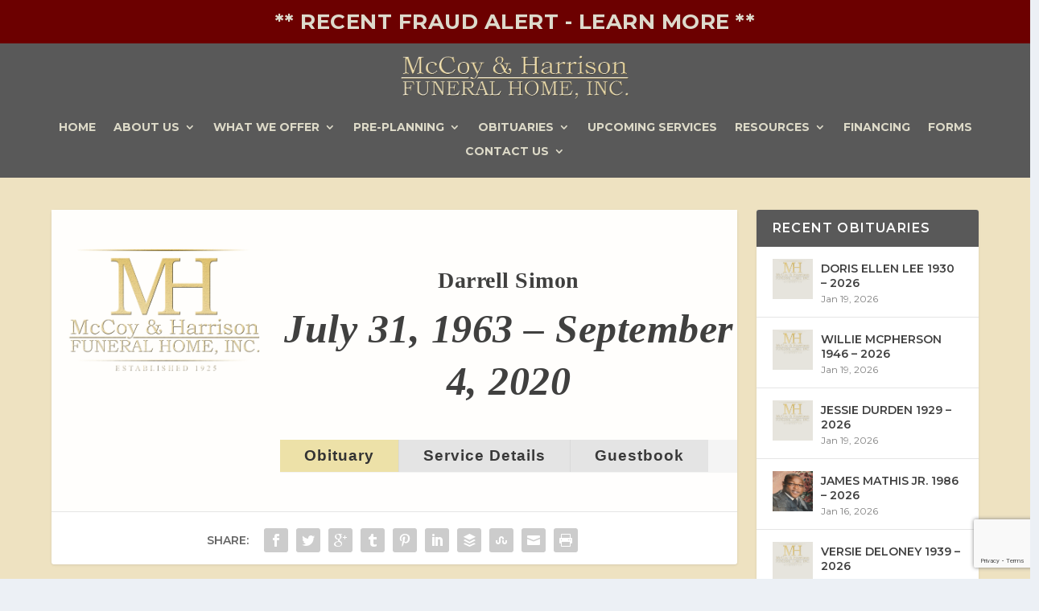

--- FILE ---
content_type: text/html; charset=utf-8
request_url: https://www.google.com/recaptcha/api2/anchor?ar=1&k=6LfL2tMUAAAAAMpamJLl_Jg0P99nLUDwD6Ecm4TC&co=aHR0cHM6Ly93d3cubWNjb3lhbmRoYXJyaXNvbi5jb206NDQz&hl=en&v=PoyoqOPhxBO7pBk68S4YbpHZ&size=invisible&anchor-ms=20000&execute-ms=30000&cb=c4eja6z9789q
body_size: 48731
content:
<!DOCTYPE HTML><html dir="ltr" lang="en"><head><meta http-equiv="Content-Type" content="text/html; charset=UTF-8">
<meta http-equiv="X-UA-Compatible" content="IE=edge">
<title>reCAPTCHA</title>
<style type="text/css">
/* cyrillic-ext */
@font-face {
  font-family: 'Roboto';
  font-style: normal;
  font-weight: 400;
  font-stretch: 100%;
  src: url(//fonts.gstatic.com/s/roboto/v48/KFO7CnqEu92Fr1ME7kSn66aGLdTylUAMa3GUBHMdazTgWw.woff2) format('woff2');
  unicode-range: U+0460-052F, U+1C80-1C8A, U+20B4, U+2DE0-2DFF, U+A640-A69F, U+FE2E-FE2F;
}
/* cyrillic */
@font-face {
  font-family: 'Roboto';
  font-style: normal;
  font-weight: 400;
  font-stretch: 100%;
  src: url(//fonts.gstatic.com/s/roboto/v48/KFO7CnqEu92Fr1ME7kSn66aGLdTylUAMa3iUBHMdazTgWw.woff2) format('woff2');
  unicode-range: U+0301, U+0400-045F, U+0490-0491, U+04B0-04B1, U+2116;
}
/* greek-ext */
@font-face {
  font-family: 'Roboto';
  font-style: normal;
  font-weight: 400;
  font-stretch: 100%;
  src: url(//fonts.gstatic.com/s/roboto/v48/KFO7CnqEu92Fr1ME7kSn66aGLdTylUAMa3CUBHMdazTgWw.woff2) format('woff2');
  unicode-range: U+1F00-1FFF;
}
/* greek */
@font-face {
  font-family: 'Roboto';
  font-style: normal;
  font-weight: 400;
  font-stretch: 100%;
  src: url(//fonts.gstatic.com/s/roboto/v48/KFO7CnqEu92Fr1ME7kSn66aGLdTylUAMa3-UBHMdazTgWw.woff2) format('woff2');
  unicode-range: U+0370-0377, U+037A-037F, U+0384-038A, U+038C, U+038E-03A1, U+03A3-03FF;
}
/* math */
@font-face {
  font-family: 'Roboto';
  font-style: normal;
  font-weight: 400;
  font-stretch: 100%;
  src: url(//fonts.gstatic.com/s/roboto/v48/KFO7CnqEu92Fr1ME7kSn66aGLdTylUAMawCUBHMdazTgWw.woff2) format('woff2');
  unicode-range: U+0302-0303, U+0305, U+0307-0308, U+0310, U+0312, U+0315, U+031A, U+0326-0327, U+032C, U+032F-0330, U+0332-0333, U+0338, U+033A, U+0346, U+034D, U+0391-03A1, U+03A3-03A9, U+03B1-03C9, U+03D1, U+03D5-03D6, U+03F0-03F1, U+03F4-03F5, U+2016-2017, U+2034-2038, U+203C, U+2040, U+2043, U+2047, U+2050, U+2057, U+205F, U+2070-2071, U+2074-208E, U+2090-209C, U+20D0-20DC, U+20E1, U+20E5-20EF, U+2100-2112, U+2114-2115, U+2117-2121, U+2123-214F, U+2190, U+2192, U+2194-21AE, U+21B0-21E5, U+21F1-21F2, U+21F4-2211, U+2213-2214, U+2216-22FF, U+2308-230B, U+2310, U+2319, U+231C-2321, U+2336-237A, U+237C, U+2395, U+239B-23B7, U+23D0, U+23DC-23E1, U+2474-2475, U+25AF, U+25B3, U+25B7, U+25BD, U+25C1, U+25CA, U+25CC, U+25FB, U+266D-266F, U+27C0-27FF, U+2900-2AFF, U+2B0E-2B11, U+2B30-2B4C, U+2BFE, U+3030, U+FF5B, U+FF5D, U+1D400-1D7FF, U+1EE00-1EEFF;
}
/* symbols */
@font-face {
  font-family: 'Roboto';
  font-style: normal;
  font-weight: 400;
  font-stretch: 100%;
  src: url(//fonts.gstatic.com/s/roboto/v48/KFO7CnqEu92Fr1ME7kSn66aGLdTylUAMaxKUBHMdazTgWw.woff2) format('woff2');
  unicode-range: U+0001-000C, U+000E-001F, U+007F-009F, U+20DD-20E0, U+20E2-20E4, U+2150-218F, U+2190, U+2192, U+2194-2199, U+21AF, U+21E6-21F0, U+21F3, U+2218-2219, U+2299, U+22C4-22C6, U+2300-243F, U+2440-244A, U+2460-24FF, U+25A0-27BF, U+2800-28FF, U+2921-2922, U+2981, U+29BF, U+29EB, U+2B00-2BFF, U+4DC0-4DFF, U+FFF9-FFFB, U+10140-1018E, U+10190-1019C, U+101A0, U+101D0-101FD, U+102E0-102FB, U+10E60-10E7E, U+1D2C0-1D2D3, U+1D2E0-1D37F, U+1F000-1F0FF, U+1F100-1F1AD, U+1F1E6-1F1FF, U+1F30D-1F30F, U+1F315, U+1F31C, U+1F31E, U+1F320-1F32C, U+1F336, U+1F378, U+1F37D, U+1F382, U+1F393-1F39F, U+1F3A7-1F3A8, U+1F3AC-1F3AF, U+1F3C2, U+1F3C4-1F3C6, U+1F3CA-1F3CE, U+1F3D4-1F3E0, U+1F3ED, U+1F3F1-1F3F3, U+1F3F5-1F3F7, U+1F408, U+1F415, U+1F41F, U+1F426, U+1F43F, U+1F441-1F442, U+1F444, U+1F446-1F449, U+1F44C-1F44E, U+1F453, U+1F46A, U+1F47D, U+1F4A3, U+1F4B0, U+1F4B3, U+1F4B9, U+1F4BB, U+1F4BF, U+1F4C8-1F4CB, U+1F4D6, U+1F4DA, U+1F4DF, U+1F4E3-1F4E6, U+1F4EA-1F4ED, U+1F4F7, U+1F4F9-1F4FB, U+1F4FD-1F4FE, U+1F503, U+1F507-1F50B, U+1F50D, U+1F512-1F513, U+1F53E-1F54A, U+1F54F-1F5FA, U+1F610, U+1F650-1F67F, U+1F687, U+1F68D, U+1F691, U+1F694, U+1F698, U+1F6AD, U+1F6B2, U+1F6B9-1F6BA, U+1F6BC, U+1F6C6-1F6CF, U+1F6D3-1F6D7, U+1F6E0-1F6EA, U+1F6F0-1F6F3, U+1F6F7-1F6FC, U+1F700-1F7FF, U+1F800-1F80B, U+1F810-1F847, U+1F850-1F859, U+1F860-1F887, U+1F890-1F8AD, U+1F8B0-1F8BB, U+1F8C0-1F8C1, U+1F900-1F90B, U+1F93B, U+1F946, U+1F984, U+1F996, U+1F9E9, U+1FA00-1FA6F, U+1FA70-1FA7C, U+1FA80-1FA89, U+1FA8F-1FAC6, U+1FACE-1FADC, U+1FADF-1FAE9, U+1FAF0-1FAF8, U+1FB00-1FBFF;
}
/* vietnamese */
@font-face {
  font-family: 'Roboto';
  font-style: normal;
  font-weight: 400;
  font-stretch: 100%;
  src: url(//fonts.gstatic.com/s/roboto/v48/KFO7CnqEu92Fr1ME7kSn66aGLdTylUAMa3OUBHMdazTgWw.woff2) format('woff2');
  unicode-range: U+0102-0103, U+0110-0111, U+0128-0129, U+0168-0169, U+01A0-01A1, U+01AF-01B0, U+0300-0301, U+0303-0304, U+0308-0309, U+0323, U+0329, U+1EA0-1EF9, U+20AB;
}
/* latin-ext */
@font-face {
  font-family: 'Roboto';
  font-style: normal;
  font-weight: 400;
  font-stretch: 100%;
  src: url(//fonts.gstatic.com/s/roboto/v48/KFO7CnqEu92Fr1ME7kSn66aGLdTylUAMa3KUBHMdazTgWw.woff2) format('woff2');
  unicode-range: U+0100-02BA, U+02BD-02C5, U+02C7-02CC, U+02CE-02D7, U+02DD-02FF, U+0304, U+0308, U+0329, U+1D00-1DBF, U+1E00-1E9F, U+1EF2-1EFF, U+2020, U+20A0-20AB, U+20AD-20C0, U+2113, U+2C60-2C7F, U+A720-A7FF;
}
/* latin */
@font-face {
  font-family: 'Roboto';
  font-style: normal;
  font-weight: 400;
  font-stretch: 100%;
  src: url(//fonts.gstatic.com/s/roboto/v48/KFO7CnqEu92Fr1ME7kSn66aGLdTylUAMa3yUBHMdazQ.woff2) format('woff2');
  unicode-range: U+0000-00FF, U+0131, U+0152-0153, U+02BB-02BC, U+02C6, U+02DA, U+02DC, U+0304, U+0308, U+0329, U+2000-206F, U+20AC, U+2122, U+2191, U+2193, U+2212, U+2215, U+FEFF, U+FFFD;
}
/* cyrillic-ext */
@font-face {
  font-family: 'Roboto';
  font-style: normal;
  font-weight: 500;
  font-stretch: 100%;
  src: url(//fonts.gstatic.com/s/roboto/v48/KFO7CnqEu92Fr1ME7kSn66aGLdTylUAMa3GUBHMdazTgWw.woff2) format('woff2');
  unicode-range: U+0460-052F, U+1C80-1C8A, U+20B4, U+2DE0-2DFF, U+A640-A69F, U+FE2E-FE2F;
}
/* cyrillic */
@font-face {
  font-family: 'Roboto';
  font-style: normal;
  font-weight: 500;
  font-stretch: 100%;
  src: url(//fonts.gstatic.com/s/roboto/v48/KFO7CnqEu92Fr1ME7kSn66aGLdTylUAMa3iUBHMdazTgWw.woff2) format('woff2');
  unicode-range: U+0301, U+0400-045F, U+0490-0491, U+04B0-04B1, U+2116;
}
/* greek-ext */
@font-face {
  font-family: 'Roboto';
  font-style: normal;
  font-weight: 500;
  font-stretch: 100%;
  src: url(//fonts.gstatic.com/s/roboto/v48/KFO7CnqEu92Fr1ME7kSn66aGLdTylUAMa3CUBHMdazTgWw.woff2) format('woff2');
  unicode-range: U+1F00-1FFF;
}
/* greek */
@font-face {
  font-family: 'Roboto';
  font-style: normal;
  font-weight: 500;
  font-stretch: 100%;
  src: url(//fonts.gstatic.com/s/roboto/v48/KFO7CnqEu92Fr1ME7kSn66aGLdTylUAMa3-UBHMdazTgWw.woff2) format('woff2');
  unicode-range: U+0370-0377, U+037A-037F, U+0384-038A, U+038C, U+038E-03A1, U+03A3-03FF;
}
/* math */
@font-face {
  font-family: 'Roboto';
  font-style: normal;
  font-weight: 500;
  font-stretch: 100%;
  src: url(//fonts.gstatic.com/s/roboto/v48/KFO7CnqEu92Fr1ME7kSn66aGLdTylUAMawCUBHMdazTgWw.woff2) format('woff2');
  unicode-range: U+0302-0303, U+0305, U+0307-0308, U+0310, U+0312, U+0315, U+031A, U+0326-0327, U+032C, U+032F-0330, U+0332-0333, U+0338, U+033A, U+0346, U+034D, U+0391-03A1, U+03A3-03A9, U+03B1-03C9, U+03D1, U+03D5-03D6, U+03F0-03F1, U+03F4-03F5, U+2016-2017, U+2034-2038, U+203C, U+2040, U+2043, U+2047, U+2050, U+2057, U+205F, U+2070-2071, U+2074-208E, U+2090-209C, U+20D0-20DC, U+20E1, U+20E5-20EF, U+2100-2112, U+2114-2115, U+2117-2121, U+2123-214F, U+2190, U+2192, U+2194-21AE, U+21B0-21E5, U+21F1-21F2, U+21F4-2211, U+2213-2214, U+2216-22FF, U+2308-230B, U+2310, U+2319, U+231C-2321, U+2336-237A, U+237C, U+2395, U+239B-23B7, U+23D0, U+23DC-23E1, U+2474-2475, U+25AF, U+25B3, U+25B7, U+25BD, U+25C1, U+25CA, U+25CC, U+25FB, U+266D-266F, U+27C0-27FF, U+2900-2AFF, U+2B0E-2B11, U+2B30-2B4C, U+2BFE, U+3030, U+FF5B, U+FF5D, U+1D400-1D7FF, U+1EE00-1EEFF;
}
/* symbols */
@font-face {
  font-family: 'Roboto';
  font-style: normal;
  font-weight: 500;
  font-stretch: 100%;
  src: url(//fonts.gstatic.com/s/roboto/v48/KFO7CnqEu92Fr1ME7kSn66aGLdTylUAMaxKUBHMdazTgWw.woff2) format('woff2');
  unicode-range: U+0001-000C, U+000E-001F, U+007F-009F, U+20DD-20E0, U+20E2-20E4, U+2150-218F, U+2190, U+2192, U+2194-2199, U+21AF, U+21E6-21F0, U+21F3, U+2218-2219, U+2299, U+22C4-22C6, U+2300-243F, U+2440-244A, U+2460-24FF, U+25A0-27BF, U+2800-28FF, U+2921-2922, U+2981, U+29BF, U+29EB, U+2B00-2BFF, U+4DC0-4DFF, U+FFF9-FFFB, U+10140-1018E, U+10190-1019C, U+101A0, U+101D0-101FD, U+102E0-102FB, U+10E60-10E7E, U+1D2C0-1D2D3, U+1D2E0-1D37F, U+1F000-1F0FF, U+1F100-1F1AD, U+1F1E6-1F1FF, U+1F30D-1F30F, U+1F315, U+1F31C, U+1F31E, U+1F320-1F32C, U+1F336, U+1F378, U+1F37D, U+1F382, U+1F393-1F39F, U+1F3A7-1F3A8, U+1F3AC-1F3AF, U+1F3C2, U+1F3C4-1F3C6, U+1F3CA-1F3CE, U+1F3D4-1F3E0, U+1F3ED, U+1F3F1-1F3F3, U+1F3F5-1F3F7, U+1F408, U+1F415, U+1F41F, U+1F426, U+1F43F, U+1F441-1F442, U+1F444, U+1F446-1F449, U+1F44C-1F44E, U+1F453, U+1F46A, U+1F47D, U+1F4A3, U+1F4B0, U+1F4B3, U+1F4B9, U+1F4BB, U+1F4BF, U+1F4C8-1F4CB, U+1F4D6, U+1F4DA, U+1F4DF, U+1F4E3-1F4E6, U+1F4EA-1F4ED, U+1F4F7, U+1F4F9-1F4FB, U+1F4FD-1F4FE, U+1F503, U+1F507-1F50B, U+1F50D, U+1F512-1F513, U+1F53E-1F54A, U+1F54F-1F5FA, U+1F610, U+1F650-1F67F, U+1F687, U+1F68D, U+1F691, U+1F694, U+1F698, U+1F6AD, U+1F6B2, U+1F6B9-1F6BA, U+1F6BC, U+1F6C6-1F6CF, U+1F6D3-1F6D7, U+1F6E0-1F6EA, U+1F6F0-1F6F3, U+1F6F7-1F6FC, U+1F700-1F7FF, U+1F800-1F80B, U+1F810-1F847, U+1F850-1F859, U+1F860-1F887, U+1F890-1F8AD, U+1F8B0-1F8BB, U+1F8C0-1F8C1, U+1F900-1F90B, U+1F93B, U+1F946, U+1F984, U+1F996, U+1F9E9, U+1FA00-1FA6F, U+1FA70-1FA7C, U+1FA80-1FA89, U+1FA8F-1FAC6, U+1FACE-1FADC, U+1FADF-1FAE9, U+1FAF0-1FAF8, U+1FB00-1FBFF;
}
/* vietnamese */
@font-face {
  font-family: 'Roboto';
  font-style: normal;
  font-weight: 500;
  font-stretch: 100%;
  src: url(//fonts.gstatic.com/s/roboto/v48/KFO7CnqEu92Fr1ME7kSn66aGLdTylUAMa3OUBHMdazTgWw.woff2) format('woff2');
  unicode-range: U+0102-0103, U+0110-0111, U+0128-0129, U+0168-0169, U+01A0-01A1, U+01AF-01B0, U+0300-0301, U+0303-0304, U+0308-0309, U+0323, U+0329, U+1EA0-1EF9, U+20AB;
}
/* latin-ext */
@font-face {
  font-family: 'Roboto';
  font-style: normal;
  font-weight: 500;
  font-stretch: 100%;
  src: url(//fonts.gstatic.com/s/roboto/v48/KFO7CnqEu92Fr1ME7kSn66aGLdTylUAMa3KUBHMdazTgWw.woff2) format('woff2');
  unicode-range: U+0100-02BA, U+02BD-02C5, U+02C7-02CC, U+02CE-02D7, U+02DD-02FF, U+0304, U+0308, U+0329, U+1D00-1DBF, U+1E00-1E9F, U+1EF2-1EFF, U+2020, U+20A0-20AB, U+20AD-20C0, U+2113, U+2C60-2C7F, U+A720-A7FF;
}
/* latin */
@font-face {
  font-family: 'Roboto';
  font-style: normal;
  font-weight: 500;
  font-stretch: 100%;
  src: url(//fonts.gstatic.com/s/roboto/v48/KFO7CnqEu92Fr1ME7kSn66aGLdTylUAMa3yUBHMdazQ.woff2) format('woff2');
  unicode-range: U+0000-00FF, U+0131, U+0152-0153, U+02BB-02BC, U+02C6, U+02DA, U+02DC, U+0304, U+0308, U+0329, U+2000-206F, U+20AC, U+2122, U+2191, U+2193, U+2212, U+2215, U+FEFF, U+FFFD;
}
/* cyrillic-ext */
@font-face {
  font-family: 'Roboto';
  font-style: normal;
  font-weight: 900;
  font-stretch: 100%;
  src: url(//fonts.gstatic.com/s/roboto/v48/KFO7CnqEu92Fr1ME7kSn66aGLdTylUAMa3GUBHMdazTgWw.woff2) format('woff2');
  unicode-range: U+0460-052F, U+1C80-1C8A, U+20B4, U+2DE0-2DFF, U+A640-A69F, U+FE2E-FE2F;
}
/* cyrillic */
@font-face {
  font-family: 'Roboto';
  font-style: normal;
  font-weight: 900;
  font-stretch: 100%;
  src: url(//fonts.gstatic.com/s/roboto/v48/KFO7CnqEu92Fr1ME7kSn66aGLdTylUAMa3iUBHMdazTgWw.woff2) format('woff2');
  unicode-range: U+0301, U+0400-045F, U+0490-0491, U+04B0-04B1, U+2116;
}
/* greek-ext */
@font-face {
  font-family: 'Roboto';
  font-style: normal;
  font-weight: 900;
  font-stretch: 100%;
  src: url(//fonts.gstatic.com/s/roboto/v48/KFO7CnqEu92Fr1ME7kSn66aGLdTylUAMa3CUBHMdazTgWw.woff2) format('woff2');
  unicode-range: U+1F00-1FFF;
}
/* greek */
@font-face {
  font-family: 'Roboto';
  font-style: normal;
  font-weight: 900;
  font-stretch: 100%;
  src: url(//fonts.gstatic.com/s/roboto/v48/KFO7CnqEu92Fr1ME7kSn66aGLdTylUAMa3-UBHMdazTgWw.woff2) format('woff2');
  unicode-range: U+0370-0377, U+037A-037F, U+0384-038A, U+038C, U+038E-03A1, U+03A3-03FF;
}
/* math */
@font-face {
  font-family: 'Roboto';
  font-style: normal;
  font-weight: 900;
  font-stretch: 100%;
  src: url(//fonts.gstatic.com/s/roboto/v48/KFO7CnqEu92Fr1ME7kSn66aGLdTylUAMawCUBHMdazTgWw.woff2) format('woff2');
  unicode-range: U+0302-0303, U+0305, U+0307-0308, U+0310, U+0312, U+0315, U+031A, U+0326-0327, U+032C, U+032F-0330, U+0332-0333, U+0338, U+033A, U+0346, U+034D, U+0391-03A1, U+03A3-03A9, U+03B1-03C9, U+03D1, U+03D5-03D6, U+03F0-03F1, U+03F4-03F5, U+2016-2017, U+2034-2038, U+203C, U+2040, U+2043, U+2047, U+2050, U+2057, U+205F, U+2070-2071, U+2074-208E, U+2090-209C, U+20D0-20DC, U+20E1, U+20E5-20EF, U+2100-2112, U+2114-2115, U+2117-2121, U+2123-214F, U+2190, U+2192, U+2194-21AE, U+21B0-21E5, U+21F1-21F2, U+21F4-2211, U+2213-2214, U+2216-22FF, U+2308-230B, U+2310, U+2319, U+231C-2321, U+2336-237A, U+237C, U+2395, U+239B-23B7, U+23D0, U+23DC-23E1, U+2474-2475, U+25AF, U+25B3, U+25B7, U+25BD, U+25C1, U+25CA, U+25CC, U+25FB, U+266D-266F, U+27C0-27FF, U+2900-2AFF, U+2B0E-2B11, U+2B30-2B4C, U+2BFE, U+3030, U+FF5B, U+FF5D, U+1D400-1D7FF, U+1EE00-1EEFF;
}
/* symbols */
@font-face {
  font-family: 'Roboto';
  font-style: normal;
  font-weight: 900;
  font-stretch: 100%;
  src: url(//fonts.gstatic.com/s/roboto/v48/KFO7CnqEu92Fr1ME7kSn66aGLdTylUAMaxKUBHMdazTgWw.woff2) format('woff2');
  unicode-range: U+0001-000C, U+000E-001F, U+007F-009F, U+20DD-20E0, U+20E2-20E4, U+2150-218F, U+2190, U+2192, U+2194-2199, U+21AF, U+21E6-21F0, U+21F3, U+2218-2219, U+2299, U+22C4-22C6, U+2300-243F, U+2440-244A, U+2460-24FF, U+25A0-27BF, U+2800-28FF, U+2921-2922, U+2981, U+29BF, U+29EB, U+2B00-2BFF, U+4DC0-4DFF, U+FFF9-FFFB, U+10140-1018E, U+10190-1019C, U+101A0, U+101D0-101FD, U+102E0-102FB, U+10E60-10E7E, U+1D2C0-1D2D3, U+1D2E0-1D37F, U+1F000-1F0FF, U+1F100-1F1AD, U+1F1E6-1F1FF, U+1F30D-1F30F, U+1F315, U+1F31C, U+1F31E, U+1F320-1F32C, U+1F336, U+1F378, U+1F37D, U+1F382, U+1F393-1F39F, U+1F3A7-1F3A8, U+1F3AC-1F3AF, U+1F3C2, U+1F3C4-1F3C6, U+1F3CA-1F3CE, U+1F3D4-1F3E0, U+1F3ED, U+1F3F1-1F3F3, U+1F3F5-1F3F7, U+1F408, U+1F415, U+1F41F, U+1F426, U+1F43F, U+1F441-1F442, U+1F444, U+1F446-1F449, U+1F44C-1F44E, U+1F453, U+1F46A, U+1F47D, U+1F4A3, U+1F4B0, U+1F4B3, U+1F4B9, U+1F4BB, U+1F4BF, U+1F4C8-1F4CB, U+1F4D6, U+1F4DA, U+1F4DF, U+1F4E3-1F4E6, U+1F4EA-1F4ED, U+1F4F7, U+1F4F9-1F4FB, U+1F4FD-1F4FE, U+1F503, U+1F507-1F50B, U+1F50D, U+1F512-1F513, U+1F53E-1F54A, U+1F54F-1F5FA, U+1F610, U+1F650-1F67F, U+1F687, U+1F68D, U+1F691, U+1F694, U+1F698, U+1F6AD, U+1F6B2, U+1F6B9-1F6BA, U+1F6BC, U+1F6C6-1F6CF, U+1F6D3-1F6D7, U+1F6E0-1F6EA, U+1F6F0-1F6F3, U+1F6F7-1F6FC, U+1F700-1F7FF, U+1F800-1F80B, U+1F810-1F847, U+1F850-1F859, U+1F860-1F887, U+1F890-1F8AD, U+1F8B0-1F8BB, U+1F8C0-1F8C1, U+1F900-1F90B, U+1F93B, U+1F946, U+1F984, U+1F996, U+1F9E9, U+1FA00-1FA6F, U+1FA70-1FA7C, U+1FA80-1FA89, U+1FA8F-1FAC6, U+1FACE-1FADC, U+1FADF-1FAE9, U+1FAF0-1FAF8, U+1FB00-1FBFF;
}
/* vietnamese */
@font-face {
  font-family: 'Roboto';
  font-style: normal;
  font-weight: 900;
  font-stretch: 100%;
  src: url(//fonts.gstatic.com/s/roboto/v48/KFO7CnqEu92Fr1ME7kSn66aGLdTylUAMa3OUBHMdazTgWw.woff2) format('woff2');
  unicode-range: U+0102-0103, U+0110-0111, U+0128-0129, U+0168-0169, U+01A0-01A1, U+01AF-01B0, U+0300-0301, U+0303-0304, U+0308-0309, U+0323, U+0329, U+1EA0-1EF9, U+20AB;
}
/* latin-ext */
@font-face {
  font-family: 'Roboto';
  font-style: normal;
  font-weight: 900;
  font-stretch: 100%;
  src: url(//fonts.gstatic.com/s/roboto/v48/KFO7CnqEu92Fr1ME7kSn66aGLdTylUAMa3KUBHMdazTgWw.woff2) format('woff2');
  unicode-range: U+0100-02BA, U+02BD-02C5, U+02C7-02CC, U+02CE-02D7, U+02DD-02FF, U+0304, U+0308, U+0329, U+1D00-1DBF, U+1E00-1E9F, U+1EF2-1EFF, U+2020, U+20A0-20AB, U+20AD-20C0, U+2113, U+2C60-2C7F, U+A720-A7FF;
}
/* latin */
@font-face {
  font-family: 'Roboto';
  font-style: normal;
  font-weight: 900;
  font-stretch: 100%;
  src: url(//fonts.gstatic.com/s/roboto/v48/KFO7CnqEu92Fr1ME7kSn66aGLdTylUAMa3yUBHMdazQ.woff2) format('woff2');
  unicode-range: U+0000-00FF, U+0131, U+0152-0153, U+02BB-02BC, U+02C6, U+02DA, U+02DC, U+0304, U+0308, U+0329, U+2000-206F, U+20AC, U+2122, U+2191, U+2193, U+2212, U+2215, U+FEFF, U+FFFD;
}

</style>
<link rel="stylesheet" type="text/css" href="https://www.gstatic.com/recaptcha/releases/PoyoqOPhxBO7pBk68S4YbpHZ/styles__ltr.css">
<script nonce="47n0oi_0ZgPR4BR2tsQTLg" type="text/javascript">window['__recaptcha_api'] = 'https://www.google.com/recaptcha/api2/';</script>
<script type="text/javascript" src="https://www.gstatic.com/recaptcha/releases/PoyoqOPhxBO7pBk68S4YbpHZ/recaptcha__en.js" nonce="47n0oi_0ZgPR4BR2tsQTLg">
      
    </script></head>
<body><div id="rc-anchor-alert" class="rc-anchor-alert"></div>
<input type="hidden" id="recaptcha-token" value="[base64]">
<script type="text/javascript" nonce="47n0oi_0ZgPR4BR2tsQTLg">
      recaptcha.anchor.Main.init("[\x22ainput\x22,[\x22bgdata\x22,\x22\x22,\[base64]/[base64]/MjU1Ong/[base64]/[base64]/[base64]/[base64]/[base64]/[base64]/[base64]/[base64]/[base64]/[base64]/[base64]/[base64]/[base64]/[base64]/[base64]\\u003d\x22,\[base64]\x22,\x22wosEOzE0wrkOIMKUw7zCv2XDglXCrBXCgMOgw6d1woXDtMKnwr/[base64]/DvUPCpE0PQcKfw7vDi8Obw7PCkwx7DMO8AigVw5B+w6nDmwXCpMKww5UVw7XDl8OldMOvCcKsecK6VsOgwrUKZ8ONMHkgdMKVw4PCvsOzwojCscKAw5PCvMOOB0lDCFHChcONF3BHSQwkVRBcw4jCosKtDxTCu8OKI3fClFJgwo0Qw5fCgcKlw7dlPcO/wrMxXATCmcOww5lBLT3DkWR9w7jCg8Otw6fCnA/DiXXDo8KJwokUw5cffBYUw6rCoAfCkMKdwrhCw4PCg8OoSMORwo9SwqxxwrrDr3/DpMObKHTDt8O6w5LDmcO1X8K2w6lZwqQeYXY9LRtGN33DhVN9wpMuw6LDtMK4w4/DicOfM8OgwowmdMKuYMKow5zCkEwvJxTCn1DDgEzDt8K/w4nDjsOAwq1jw4YBQQTDvDTCgkvCkCjDi8Ofw5VVEsKowoNvXcKROMOOBMOBw5HChMK+w59fwqZZw4bDixchw5QvwqTDjTNwdcOXesORw4XDucOaVhApwrfDiCt3Zx16PTHDv8KXbMK6bBcKRMOnYcKrwrDDhcOiw4jDgsK/[base64]/w78Rw7LCixzDqDDDlsOiw6XChwvCmsOvwrfDvWHDqcO3wq/CnsK2wq3Dq1MVTsOKw4ohw4HCpMOMV0HCssODZX7Drg/DvTQywrrDpCTDrH7DusKADk3Cg8Kjw4FkWMKoCQIJBRTDvnIcwrxTAhnDnUzDncOSw70nwpB6w6FpPMONwqppAcKNwq4uUhIHw7TDncO3OsODWDknwoFfeMOMwptQBDtdw7HDh8O6w7UfaUvCr8OzIcOzwqPChsKBw57DmhfCucK4JQ/DnH/CgELDpztYBsKhwoHCl2nDoH0AUgPDqywBw7/Dl8OlCWAVw6Z7wrNrwp3Dj8OZw4s3woo2w7LDhsKAG8OedMKXGsKCwpzCjcKnwocMWcKhfz5Yw4nCh8KrR34nJFRrQ3o/w4TCtngGJS84Y1nDmRXDvCrCjE1Awo7DsGk4w77CuRPCq8Oew5YzXzQXAsKNNkHDlsKcwqwVOFHCp2wFw6rDscKOWMOeECzDtyE2w58Sw5QQHMOMDcOsw4nCqsKawoV2FwtbcHTDnQfDix/Dg8O6w7cMYsKEwoDDl1k7DUvCp1rDmsK3wqPDkBYyw4PCo8OxI8OwIF8Ww7DDkUInwqNjFMO2wrLCmEXCkcK4wqVtNcOww6vCvCfDqSLDnMKuKQgjwrpKKnJwcMKowoUcNRjCssOnwqgaw4jDssKCOiEzwrZ6wr/[base64]/CkFsTw7M6w5tPTXLCkcK9AMOvOcOVNsKLZMOoBWJ+SDFdUCrCv8Ojw5LCqH5awqdFwq7DuMOfV8KJwojCqhsMwr9jc2LDhiDCmgU1w6sHED7DtRw1wrJSwqdRDMKBNFRywrJwXMOTanc/w7RCw5PCvHRJw5Zyw7RGw5fDoxh2NjxBF8KIZsKjG8K/WWslYMOLwofCn8OGw7I/[base64]/EsONT8KWZmM4OMOhw7LCl8OeGMKhw7/[base64]/DvsKWUMKhw7XDvsKkw5DCjUjDkMOqwrEwJXvDucK6wrXDqxxQwo9JBjvDqjlwZsOgw5DDjFFywrxoK3vCpcK+VGZnMEksw7PDocO0XEDDp3JYwr04w7PCmMODRsKXEsKxw4lvw4FyHcKSwrLCiMKERzrCgk/[base64]/DkMOyTcOQPD/CisKGeyskw5w5Ti/CjRLCkU8IAcOkakLDp2zCvsKUwr/Cs8K1XHY1wp7Dm8KCwqRKw4Jow4HCtx7DvMKawpdUw4tLwrJIwrIuLsOrP2HDkMOHwobDtcOtEcKFwqLDgWwDcsO/e3LDoH1VA8KHJ8K4w6daUFdKwokwwqbCmsOZQXPDkMKtMcOgLMO3w4XCjw5PRMK4wrB1TVHCqhfDv23Dv8KIw5hnLn/DpcKowpTDoUESWsOWwqrDicK1HjDDrsOlwr5mAjRhwrgOw7/Dm8O4C8Okw6rCvsKSw5sWw5JEw6UOw5DCmsKISMOkMmvCtcKsYEJyblXDpRo0TyPDt8OUUcO8wqIOwo9mw5Jpw63CisKTwqVUw4zCqMK+wo54w4TDmMOlwq8vEMOkMsODWcOLH3hrVTvCicOyDcKlw4fDusKpwrHCr2Qtwo7CtmcID1/Ctm7ChFDCu8OqXS7CjcKJMSIGw7XCssKEwp1zcMKMw6AJw5Qzw74FSD0xXcKow6cKwpnChGfCuMOJXAjDuRHDm8KQw4NNOGA3KAzDpcKuDsOmRMOtXcOsw7xAwqDDksO2ccOJw4V1T8OnPHfDoAFrwprCtMOBw78Fw6HCm8KGw6dccMKQPsONG8KcWMK1WB/DngR3w4NIwrvDkRl+wqzCu8KewqPDtksEXMOlw7o9TF4hwollw6RlIsKGaMKTw7bDsQA/GsK+BXzCpgUNwrwpbirCosO0w750wpnCosKmWGlWwo9NbDZ0wqpUA8OAwp5KXMO/wqPCkGlowrDDhcO9w78feAptIMOPTDRkw4JhNcKVworCosKJw5I2wprDln12woZRwoN0UBQfHMOpBljDgTLCt8Ohw6Alw51Gw7hZf1R4OcK6JV7Cr8KmcsOVLE1PYAPDnmYHwpzDjl9uXMKKw55jwrVDw5hvw5dFZl1pA8O/b8Osw4djw7t6w7XDtsOjIMK4wqF7AhMgS8KtwqNYTCI/cQIXwpnDnMOPO8KxJsObMhPClQTCkcOBH8KWFUhnw6/DkMOqGMKjwqBvbsKWOzHDq8Oiw6PCkzrCmSZ9wrzCucOUwqp5Uhc5bsKjDTLDjy/[base64]/DklhLQi8nwoPDncKkw4XCk1DDtAjDiAjCtF3CrwjDgUsow7wQRB3DusKew47CqMOwwppmIjPCkcK4w6DDtVtZAcKNw4LDojFewqJWWVwqwpt6J3fDgiczw64sDVNiwpvCo3Ebwo1vDsKaXhzDhV3CkcOAw7/Dk8KYQ8KzwpFjwprCvsKbw6hJKsOvw6HChMK8M8KLUQzDvcOjByXDuUZ6E8KNwoXCucOeU8Kra8OHw43CsF3DmjzDkDbCnyTCjMOfPBQPwpVsw7bDgcKHPSzDvUXCpXg2w6/CpMOLEMKSwp0Hw6R+wo3CgMOJUMOMD2TCsMKKw4/DgwnCuTfDlcKBw510GcOuYHskYsOuG8KBCMK1HW4KTcKvwpIEK3rClsKpcsOhw40rwq4LV3JHw4VZwr7CicKifcKlwoAXw73Dl8K6wo3Dq2oPdMKLwqPDk3/DhsO3w5k+wqIswqfDjsOmw7rCqWtUw7Y4w4Z2w6bCrkHDhmxpG2IAT8OUwrsBSsOIw4rDvlvDicO/w7R4QsOnZnPCvcKYCzw1fQYtwr5Kw4FCb2DDuMOpelTCqsKOKEA5wp10A8OIw4/CoB3Cr2PCuSvDlcKYwqfCv8ODbMKDCkHDmndQw6tscMObw40Bw7NdEMOtWj7DlcK6P8K0wrnDj8O9VnsbVcKawoDDhDBQwqvDmRzCnMOuPMKFSTHDrzPDgA/ChMOJA3rDjy47wpF8D09XLcOCw4NGAcK8w6PCnFPCjG3Dn8KAw5LDnD9fw7vDrwx5HMOCwpDDg2nCoCx5w4/CqXMGwo3Cs8KAa8OsVsKLw47DkEVTaHfDlmBxw6dLYznDghtLwqnCu8KEQEsvwoxjwo1kwog1w5E+MsO6Q8OMwotUwpgLTUrDuGcYD8OIwobCnDZawrcYwoHDqMKjIcKtP8KpHB07w4cYw5XCjsKxdsK/KjZXIsOtQR7DoRPDn1nDhMKWfcOiw50nFMOGw7HCjBsuwrnCtsKncMO7woHDpgDDklhxwpgLw6QCwrxjwow+w7FGScK6asKMw7rDvMO/P8KrOGPDlQkvA8Oqwq7DvsO3w4JHY8O7MsOkwoPDjcOYf0FhwpfCnn/DksOxH8O1wpfChQzCtz1fe8O8DwxvIsKAw51uw6MGwq7ClcOoPAp/w6vDgg/DhsK9Vhsnw73CrBrCoMOFw7jDm0PCm1wXDlDDiAgtDsK9wovDnQnDjsOGFnvCrTtJeHl4B8O9c2/DocKmwptow4J7w6BSGMO5wrPDj8OXw7nDrWDCvBgdZsOkZ8OoG3DDk8OmVCYsWsOoXW1JDj7Dk8OIwpDDrmjDicKyw6wLwoA0wrB9wo4jZQvCtMObI8OHIsOQLMOzRsKFwoUww6lXQTlHbR0rw5bDo1zDkUJ/wqLCrcKyRjAGfyrCpcKTWS1fNcKZIgDDtMKLMwFUwp1IwrLCncOkFnfCmXbDocK7wqrCnsKFFRTCp3vCvm/CvsOTXlvDsjlWJArClAQWw4XDgMOLRR/Di2IiwpnCrcKew6vCgMK7WyF+XlZLN8K7wpogG8KwNDlMw5YCw67ClxDDpMOWw6oAVj9iw5t/wpdnw43DsUvClMO6w74twrw0w7/Dl2pNA2rDhwjDvXJnE1obTcKKwq11VMOcw6nDjsKoKMO7w7jDlsKwKEpOMiXClsODw5UvTyDDk30OCSQeOMOQDyLCkMKOw6cQWiJWbBbDpsO5DsKDF8OXwrLDksOiKknDnD/DgAVyw4jDlsO6IG/[base64]/CtnVyw6gPwqLDuxbDjcKyw7rDgGYJG8OawonDuMKqE8Kkwrwdwo/CqMOLw4rDpsKHwrLDnsOwJTkqRyMyw75vLcOBNcKsWAZ6cid0w77Dv8OUwqVXwqHDsHUjw4cdwoTCkBTDlQdMw5TCmj7ChMKFBx8AJ0fCpMK7K8Kkw7cFJsO5wrfClTLDisKwAcO+QyfClxhZwp7DoQzDjjAANMONw7LDiS/DosOrIMKFcnQpX8Oywrg2BDXCpyfCrnpkNMOrO8OfwrrDqA/DnMOHeB3DqgXCglxkfsKnwoXCgijCqBjCrkzDnxLDomjCjEdJWgfCqcKfL8OPwrLCo8OmdwAcwpXDlMOBwqEMVApPE8KtwpNoC8Oiw65Kw5bCgMK+W1IEwqfCpAkFw7/[base64]/[base64]/DvQ3DgGfCnTHDmcK/W8O8woDCuVBGwop+YMKuUVTCqsOew4l2XXlXw7Yyw4BJTsO1wowWM03Dqjs2wqJkwqslUjsRw6bDh8OuXGnCkwnCncKKdMKjK8OWGwxjLcKjwojCoMKBwq1EfcKTw7ZJUBcecyXDj8K7wrdrwrcXMcKww6woFkZYF1/DuEp6wpbCrsOCw5bChSMCw7gmMEvCkcKJKQR8w6rCoMOdchxCbUDDrcKXwoMuw7PDksKqKWQawp4ac8OtT8K8fQrDsRkCw5hGw5HDhcKCZMOzXx46w4/Cgl9iw4TDoMKjwrLCo0IbZSvCoMKAw4lHIE8VN8KHRVxIw6hWw58CZ1/CucONH8OGw7trw6dVw6ILw5hLwop0w4zCvFnCmW4gHMKTOBk2VMOHGsO7AyHCiy0DDGNZNy4oFMKWwrF2w4w8wrPDt8OTGMKnCsOcw4fChcOHVQ7DoMKvw7/Dhio8wp9Ow4vCu8KjPsKMFsOcPSZ7wqtif8O5FlYjwpPCqhfDvEM/wpRFPDjDp8KWOnM9PxzDncOowoIrN8Ktw6DChsObw5rDhh0DfXjCksKlwpzDpl0gwr3DmcOpwpgiwpTDssKlwprDvMKZYwsbw6PCtl7DplASwrnCqcKowpMXDsK+w45eDcK5wrUkHsKuwr7Cp8KCJ8OnPcKEwpTChBTDvcKYwqkiZ8OVacK3J8OCw5/Cm8O/L8OaczDDqAQYw51uwqHDvcO/McK7Q8K8K8KJCXkXBhbDrBjDmMKADxQdwrQJw5LCllYmbFHCqyEmJcOdcMKlw4fDr8OIwpLCqinCvnTDi1kqw4fCswzCmMOJwoDCmCfDsMK8wpV6w71rw7kAw4BpEg/CjETDmT0BwoLCnQ5XWMOawp0Iw4lsVsKmw77CnsOmZMKyw7LDmi/CjybCvg/Dm8KZJzd9wpRtGCElwpjCrCk9GCHDgMKeCcKLE3fDkMOiR8OLfsKwYFvDnB/Dv8O2WXF1PcKUMMOCwoTDoWnCoDY3wovDosOhUcOHw53Cj3XDn8Ouw6XDjsKcfcO4wq/DuEdQwrFWcMK2w4nDmmczTnLDgw1Ww7DCn8Ktc8Orw5HDhsKxFsK9w6Fqc8OtZMKYCcOoDUJmw4o6wq07w5dJwoXDvUJ0wpp3Tm7CqFocwoDDusOAShkfSSJscxfCk8OOwoXDvTdTw7o/FzdCHX0jw6kiT0QvMVtXBVDCkm0Zw5fDsRbCi8Kew7/CgiVODks2wo7DpWfChsKrw7NPw55Jw7XClcKow4wnEijDhcK/wpALwqtywoDCo8KgwpnDt0FnKCVow48GDV40ByXDi8K/w6hwR1AVdUUbw77Ci0LDgUrDoBzCniTDhcKLSBgbw6vDn1lqw6TClcOcKT7DhcOIKcKuwo1rd8Osw6pILjPDr2vCj0zDoWxiwplAw5EeRsO0w4cWwq1eKQNXw6rCsxXDs1oqw7s5ejbCq8KSTCIbwpFyVMOIasOKwoPCpsKXZBo/woQfwrt5JMOJw5ZuG8K0w4EVTMKgwo4DScKSwpooDcKSVMO8IsKLTsKPaMOtOjfCn8K4w7xtwp3Dtj3DjkXCocK7wpM5e0szB0LCn8OQwqLDs1/[base64]/DhR7CmcOKJD3CqMObw4nDnWXCq8ODwp/DtxV4w6TCpMOGIhVMw6Mqw4MrXAvDsHJmPsO9wpZmwojDmz9twpFXX8OlTsOvwprDn8KdwrDClV4Owo8Iwo7CoMO6wpbDs0vDkcOAOcKrwr/CrSRkHWEEFjHCpcKjwqlRw6Brw7IwbcKBf8KuwqrDn1bCjhoOwq9MGUTCusKCwqN/[base64]/DgB/DgcOow5fDvcK4T8OKwr3CusOnwoDCjBt3wo01aMOawql6woxmw5bDqcO0IkXCknbCuApYwoYnEsOBw5HDiMKwYcKhw73DiMKEwrRhGi/DgsKSwp3CssOPQ2TDp3tZw5HDpjcuw6zDkHfChVlDXnt8XsOwA1h7BFfDrWbClMOlwpLDlsKFIR/DjkTCoRA/DwvCjcOJw5VQw5BAwpVOwqBsMj3Cin/DtcO7V8OVL8K8azAhwq/CoWhUw77Cq3DChcO1TsO5aAjCj8OFwqnDl8KCw4wWw7bCjcOMwrfCj3Nmw6ooN2/DlsKIw4TCt8KGagkFISocwrYUZ8KuwpZOA8OWwrPDo8OSwr/DiMOpw7luw7fDtMOUw713wrlwwrXCiSkQTcO8Rkdpw7vDgsO2w6EEwplxw7XCvhsCbcO+JsOYEx87NyEpLF0JABLCkTXCoAzCucK5w6Q0w4TDisKiVkYxLgd/wowuJMK8wrzCt8OxwrxGIMK5w5wPI8O5wr8AbMKhEWrCgMKbeDDCqMOzN0E/NcKbw7twbABnMF7CoMOrQn1QIiTCv0Q2w5jDthBUwq/[base64]/CsU0UwoPDgsKSXcKWw77Ci8KcOmLDhsKDUsKdLMKfw55RB8O2ZG7Cq8KFBxLDhcO4w6vDtsOpMsK6w7zClVnChsOrZsKtwp0DIDzDs8OiHcOPwo1bwqJJw6obEsKYFU1HwpV4w4kWD8Kgw67CknEYUsOxQDRpwrLDrsOswrU0w4ocw54Ywp7DpcO4T8OUQ8ObwqArwr/DiEjDgMO9KnwufsOlTsKWaH1sSH3Dm8OMc8Kiw4QTZMODwqlRw4ZawoxcOMKNwobDqsOnwrEePcKVQsOhbw7CnMKkwoPDg8Kqw6LCiVp4LMOgwpfCjXU0w6zDocOuNsOlw6rCvMOkUVZnw73CknklwqjCl8KUXG0HDsKnRiTDscOjwpbDjwdBMsKNFmfDuMK/dQAmRcOYSmpNw7XCuU4nw6NHdljDrsKywpXDncOCw4fDt8O7V8OQw7fCs8OWYsKJw7jDscKiwovDq1Q4HcOBwoLDncKbw4kKPRErS8KIw6TDuhssw6pew5jDnEplwr/Dv03CmMKBw6HDqcKcwqzCj8KPIMOvZ8OyA8OEwqNew4p2w4pCwq7CpMOdw6FzWcK0cnnCuwDCuTPDj8K3wq/Cj0zCuMKIVTtvej/CuzrDjcOrHsKrQn3CosKtOnATcMO7WXzCgsKUHsOaw6lBTiYzwqvDtsKzwpPDsx8XwozDlsOILsK/[base64]/[base64]/CgHh8w5/DqsKXN1cGNsOwwrMxBFDDrgnDn8KEwr4YwqrCuELDjMKCw58UcSIIwp41w47CrsKfZ8KLwoLDgsKHw7ccw7jCjMOJwrkIDMKSwrQXw67CvwMIGCoZw47CjH4Mw5jCtsKUI8OiwqtCEcO0csOnwpITwrrDncOswrTDkA3Dih/DjRvDnQHCg8O8VlHDt8Kew5p3RmzDhT/[base64]/Cqw7CgMOywofCr8OiUwnDigLDucKgSMOzDW01ER8Zw6zDjsO4w70nwrM5w69Gw6ExKhpaQzUkwrLCpXB/J8Oww73CocK4ZD7DpsKiTW1zwolvF8O6wpzDp8OFw6QMIWAswo9zJMKoDTbDmsKywo0uwo3Dv8OuBcKfSMOiaMOLOcKQw7LDscORwqLDnTDCgsOREsOrwpZ/XWnDtRvDksOew7bCksOaw77Ck0HDhMOVwoM0EcKObcKrDmNKw7IBw5xEciU4CMORAhvDvQrChMOPZDTDkS/DuWwoKcOQwpbDmMOpw6xwwr9Mw7JJAsOmbsOFFMKCwo8OJ8K4wqIcGT/[base64]/w73CrT9zPMO9ZDdQw4bDjk/DqMO/w7dVwpnCqMO0Okd0TMO5wq7CpsKaBsOdw4RFw4gfw5dZEsKyw67CmcOKw5nCnMOpwqwfDcOrEzjCmS9aw6ITw4xxKMORBx19OyrCvMKISgALFWB4wo46wq/CvzXCuk56wpQSGMO9fcKzwrphT8OeEFxdwq/CrsKqUMOVw77DuH94NcKMw7DCrsOvUDLDoMOxA8OYwr3DgcOrPsO0T8KBwrTDkVFcw5QSwpbCvWd5DsOCQiRzwq/[base64]/Cvy4sEgDCkEfDkcOgw7JuIxLDiHHDqsOhw4sYwpzDuH/Dijwvwr7CiBnDisOjMV9/GE3DhT7Dp8O9wqXCg8KybmrCjVjDnMKiYcKxw5zCujxGw5UPGsOWdAVUX8OiwpICwrLDkG1yMMKMHU9NwpjDgMKEwoLDpMKhw4fCjsK3w78GOMKywpFRwoLCtcKFOlsQwo/DiMKRw7jCrsKwG8OUw7IeKQ1+w5Yjw7lIJGRWw5oIOcKMwo0KAjDDpSFYFl3Co8KjwpXDhsOgw4ccNx7CtlbChhfDicO1FwPCpgHCt8KUw51rwpPDssK3BcKfwpUwQDtEwpbDgsKiWxtpAsOrf8OoLV/[base64]/[base64]/DmDrDgsOQw7nChQZ0wpnDpwnDiMKbQcKow5nCqiNnw4Q8LcOIw5AXXUXCoUNIY8OUwrbCqMOcw4/[base64]/DhHnDjkPCsUVSw6rCnwonQMKkw6Q5ZcKOQ3wUBhwROcOCwqLCmcKgw6LCs8OzXMKEEj4mH8OeO1c9wqTCncOJw5/Dj8Oqw6k+w7xFJMOxw6fDlBvDqlYNw5l2w6ZIwoPCl3UGE2B3wplXw4zCisKad2Yoc8O0w603FEh3wpd7w5csMko0wqbCqUvDj2oVUMOMQRDCqcK/End/[base64]/X8OlSMO+w68vJ8OLw7DCsTE6w4DCncOiYDzDrgnCusKMw4rDsAPDrEhmccK2K2TDp33CusOIw7UKYcKgQy04A8KLw4nCniDDm8KzAcKew4/DkcKGwqEvQmzCpUbDp30Hw45Kw63DhcKsw7vDpsK7w7zDl1t2YMKxIUwcb1zCul8nwoTCpU7CoFTCg8Kkwqt3w6cwM8KdYsOlQsKhwqhRQg3DoMO0w4tPGMOhWR/DqcKAwqTDo8OIai3CugIsRcKJw4TCm3PCj3PCjjvCg8KPH8K6w4heBMOSdxI4YMOHw5PDmcKBwoNkc1jDg8OKw53CjXjDqTPCiloCFcOVZ8O7wpDCmsOmwpDCqy3Dm8K7Z8KEElnDlcOewpRxY0LDnTjDisONZgVaw6t/w4RJw6dgw6/CscO0UcOlw4/Dg8O2WTw5wqQ4w5EAY8OIJVB8wpx0wpvCosOCUEJFM8Onw6rCr8OJwoLCqzwEX8OuJcKDXQEEEkvCuExJw4nDpsKswr/[base64]/CrsKawpLCn8OWS8OcX8O2OsK7bxTDvsKQTh0TwoxAY8OWw68qwrzDncKzLT5dwqoYesKFa8OgTALCljPDh8KVJcKFY8OfCMOdVHNtwrcKwqsEwr9TYMOzwqzCv3rDp8ORw5HCs8Osw6jCs8KgwrrCtcOiw5fDoAtHfF5kUcKcwro6ZS/CgxzCpALCjsKaVcKEw6ImOcKFSMKedcK+bWksBcKOEF1YaR3CgTnDm2FbD8OiwrfCq8OWw61NClTCnwEywrbDik7CvHRxw73Dk8KMT2fDiBLCt8KndF3Du1nCiMOFNsO5RMK2w5nDhsKfwo4/w67DrcOxSTnCuxTChX/CtFVdwobDqkIVRTYjB8OXI8KZwp/DpMKYMsKEwowEBMOawr/DpsKkw6LDsMKcwp/ChBHCgyzCtmV9HFjDminCtCTCocOnDcO3f2oDBHbDnsO0MXbDjsOCw6TDi8ODLxcZwpvDlSzDg8Kiw4xnw7pwJsK/[base64]/XsO/[base64]/[base64]/CiyHCnhzCk0ktQMK/SQdsw4jCsy5jY8OcwpDCpVLDsgYSwoF4wo0xFlPCin7DqUPDjirDkVDDoTnCscKhwpQswrVGw7bCh0t8wo9hwqXCul/[base64]/CisOuGyPCnnDCg8KiRyPDisOHw5XDsEYUwpdywrt6E8KlSndrYW80wqdgw7nDlD0vC8OhCMKKacOfwrTCp8KTJhrChsOSVcOiF8K7wpk8w7x/[base64]/DpGHDk8KAex3DkTnCh8Oew5NuOxzDvUNRwqcBw7MUN0HDpMOVw7NlDlPCn8K9VS7Dt2otwpPCohfCqFfDlTUjwpHDuRvDhzZ9FX1Hw5/[base64]/DpcKoIE3ChyvClcOZw4rCiMKJd8KTw5rCqRoUIQY5WMO0Umh8FsOGIcOcIn5YwrjChcO9d8KFd34bwq/DtkEowqUGQMKcwrrCp28Bw705KsK3w7HDusOZw5LCpMOMP8KCCUJMVSjDtsOtw78UwpdNY1wuwrrDrX/[base64]/Cj13CnVwZwp/CicOvw4PCmMKPw718NVN8DV/CsktnCMKQO2XDlcKdendxa8OawoQMATscSsO8w5jDqgvDvMOxFsOOdsOaHcOiw51vbyw1WyIQdQVxw73DrEElHwlWw4RAw5IBw6TCjiUAfjJscG7Dh8KPw4RrXDgHOsKSwrDDuBzDhsO/BGfDqjxWMzJRwqXDvDs1woobaHTCpMOlwrPCsB7CpiXCnConw7DDssOEw6ovw5U5ZUbCmsO+w4PCi8O/XcONJcOawpoQw5k3fR3DusKHwovCuyg/[base64]/[base64]/IcKpHE8pwr0twqYGbD7DjjlNw5vCrAfCp1hQwrrCnR7Dqkhawr3DuVU7w6Mxw6/Dox7Cgj0xw4fCu0ljDy9gfkTClR8OPMOff1PCj8OhQ8O3wrxwFMKyworCrMOBw6vCn0nCi3g4HGE/A0wMw63DiTpcdSzCuXlbwqjCosOzw6ZsIMOuwpbDshsWAcKtQCjCkn7Cu3Eywp3CgsKnMxRfw5zDtynCssOxP8KJw4cXwrVAw50HCcKiOMKYw5TCr8KLEHcqw47DvMKUwqUiZcOBwrjCiQ/Cn8KFw6xWw4nCu8ONwrHCosO/w6/DksOowpRnw7jCrcK8S1gRUcKjwo/DisOxw6cqCyM/wo8nWHvCkwXDiMOxw4jCj8KDW8K7TCfDhlcnwpE/w65DwpXClSnDqMO6ahzDjGrDm8KTwr3DjBnDinvCiMO3wpxENi7Cp148wqpiw5t6wp9sGcOSKS1yw7vCjsKgw6TCsT7CpgPCpmnCp0vClz0ud8OmAkdMCcKewoLDjTIdw4/CrgbCu8KvDcOmJEPDucOrw6nCoXrClAEew77DiBg1VxRvwocNT8ORBMOmw4DCpEzCuzDCq8KzXsKfLyRTEwQyw4vCvsKTwrPCmR5zGhHCiCsYJsKaRzlVIjzDjXjClCYqwqtjwq8Jd8Orwoh4w4gMwrh/dsOBW2QyHCrCuXnChA4eVg04WzrDhcK6w4Q1w4/DkMOvw5tqw7fDrsKWLxlJwqPCuSnDsllASsO6fsKhwpvCgsKxwozCscOEU0jCmMOuYWvDvTRcfGBtwqlqwqpkw6fCn8O7wobCgcKKwpYdbBrDi2sxwrPCtsKNfxZSw6dmwqBVwqfCr8OVw5rDmcOefWlOwrMzwoZ0ZA/Cr8Kcw4wvw6JEwo97UzDDhcKYCCcIJjDCvMKZPcOqwoDDrcOVbMKaw7I6NMKCwqYVwpvCgcKqS0VvwpMsw5NawqEaw6nDmsKgSsKmwqJXVyjCuEMrw4kbcxAYwplxw7nDpsOJwrvDgcOaw4gXwpoZMH3DqMKGwq/Dsz/Cg8OtfMOUw7zCkMKnTcKOSsOrUCHDhsK/TSnDlsKvCcOTe0fCp8KqacOMwotMT8KuwqTCsVVFw6o8fDJBwrzCtVjCicO0wqzDhsKICAJxw6DCicOCwpbCuCbCiy9fwoVOc8O9cMO8worCn8OAwpDCl0bCpsOOUcK+O8KiwrHDmCFuaUdpccOYc8KbB8Kww7rCicOTw4tdw5Byw4/[base64]/[base64]/DtMOBw4DDjBlGw4/DucKIQMKKLS8AcwnDjCQpQcKUw77DnWwpEkpcRB/CiWjCqRxLwohMM0HCnhDCuGR9F8K7w6bCom7Dn8OYS19ow55KJElFw7/CjMOAw6cGwp0Cw59gwqHDshMud1PCrFQhaMKwNMK9wrzDk2fCnCnCvRUhU8KKwqR2D2HCj8OawpjDmg3Cl8OWw7nDkEdvXTnDlgPCgsKMwr1vw4nCoHFuw6/DnUs/w6TDlks1K8K/[base64]/[base64]/[base64]/DhiXCrcKUcyFkwqXCtMKFw6dbH2EXw67DqQfCn8KMwr0OQcOxYMKEwqfDoVjDmcOtwqdywq4RAMOMw4Y+CcK5wovCscKnwq/[base64]/DkVcDS8ONw4Uiw7grwpZTYxtLEk4Ww5nDrAIoFsKtwoRGwppOwprCk8Kow7TCgl4fwpIrwpodS1xlw7p+w4E2w7/[base64]/Dq1pwwoXDocKOw67DpMORDArCiArDtxLDkzFIIMOFcE0EwqDCo8KbKMO5Gks2ZcKbw788w6TDjcOvXMKOURHDsSnCq8OJBMO6IMOAw6gQw5LDjyt6RcKWw7U3wqxEwrN1w5x/w6UXwr/Dg8KrfE/DiF9cWzrCgnPCgBIodSsKwoEPw6PDisOGwpAGV8O2GHlhesOqRsKvEMKCwrtnwpt5RMOTUEd2w4bCkcOXwqzDlA54Y2XCixZxD8K9SETDjFLCt3jCjsKKV8O+w4jCu8OfVcOBX2TChMKVwrJ7w51LYMORw5vCuwjDs8K5My1LwpBEw6/[base64]/SQwDHsOOwpY5wrFRCxpPAMO5w4o0RMOuc8KBY8KrVyLCpMK/w7x0w6jCjsO6w6HDtMOWWSDDl8OpO8O/[base64]/Dk3AkwonCvSxEYxPDqnDCj3rDjcOQHsKowrMpMwTCjQbDlCPCvB3Du3U/[base64]/woHDvcOywqxZCcOJw45cfsOjw6Abw5UrIz8mwo/CkcOtwq/CosKjRcOuw4s5wpLDoMOWwpVtwoMHwoLDrUpXQyHDjMKQX8KEwpgeE8OvD8KGWTLDh8K2Fk8lwqXCo8KDZMK/[base64]/E1/DvAExwrTCqF8QGsKUw4DCnyVtXTXCscKUdz0OZiHCsDlYwq91wo8/UlEbw7h8M8KfdcKfZ3csBngIw4rDgsKLFErDjHhfFSHCono8RsKjFsOGw5VrRlxrw4Abwp/Cuj3Ct8Onwph5YDnCnMKDSXjCugMlw5NTHCE2LSVHwqjDs8Oaw7jDmsK5w6XDjHjCiVxXK8ObwpxlU8KKMF7CjGpzwoLChcKswoTDnMKSw4PDqzHCmSPCqcOEwpcDwr3Cm8O5eGVWcsKmw6fDilTDuQDCjjjCn8K5JTRiHl5RYGkZw48Pw5UIwpTCjcKxw5Rvw7LDph/CkibDlmtrQcKwTwZ/[base64]/DucOhw5Idw5LDlFvDmgMFLn9ywo0ewrfDv8O9wocQwpDCsA/CtsO2K8Olw7/Dq8OyWzDDjxvDusOyw6wrbxQSw4w/w7xuw57CkFrDiBwnO8OwKDxMwonDnDbCksOLDcK+AMOZCcK7w4/CjcOPwqNvL2osw4vDlMOkwrTDl8O+w7lzesKYX8KCw7d8wofCgkzCo8K1wpzCiAHDqQ5/[base64]/Dng7DtMKBwo/DqBHDucOAwpVQw5zDgW/DrDs0w75MB8KIf8KdZBfDpMK9wpo3JMKFWQgxdsKDwpNsw4zCtUHDrMOgw5EjKkx9w78TY1diwrp4bcO6Lk3DgMK8VTHClsKEEMOsHEDCt1zCsMKgw6XDkMKfASMow4hbwps2AXVBBcOaFMKXw7DDhsOQDDbDocORwq4rwrkbw7BHwqXCk8KJTsOWw6TDsX/Dil/CtsK3P8K8I2tIw7LDoMOiwpDDkB85w5fDucKdwrcvFcO1RsO9fcOYDFJIWcOtw73Co209SMKQXVQkfinDkE3CscKjS1c2w5jCv3JUwpo7IS3DnH83wrHDml3Ck1YQdWV6w7zCv1llTsOywrRQwpXDuHwLw4jCrTVaO8OlTMKXAsOQCsOaZVrDgjR/w5bCvQDDnnZtXcKJwo8Bwr/DosOMBsOJBH3DlMOhbsOiDMKFw5nDssKzFjZnb8Odw4zCuDrCt28RwoATV8Kjwp/[base64]/[base64]/R8OTwrXDm8KZwpTCmEXCjcOXw7pJOTrCgMKRecOGwqLChScdwo7CmsO+wq0HL8OFwqNRU8KvOinCp8OJPybCnEDCsgbDkTrDh8Onw7pEwoPDrXMzIHhkwq3DmkDCl01eP0NECsOsecKAVFnDjsOrLW8fXT7DiU3DksO/[base64]/Dk1XDhXjDpMKrw5PDi8O/QcOICV3Dl8KBXBJYOMKRw7ldOCHCqidCFcOhw7LCkMK9OMONwpjCkSHDscOmw79Pw5TCvAvCkMOSw5oYwp03wq3DvcOpE8KUw4JQwpPDsnXDvhpfw4rDmFzCmyjDrsO/BcO6dsOqKktMwpphwosFwoXDtD9hagMpwqpgE8K2OngDwqHCvVAFHDfCksO9Y8OowqZew7bCmMOJUsOCwpPDlsKQYifDocKgWMK3w5HDlHpswqkUw5/CtcK1V2kIwonDgQIVwp/[base64]/wqcBw7kvwpxCwocCYsOEZzgGw7U3w6jCnMO4Z3AZw5LCpjMwOMKdw4jCoMORw5pJVXHCpsK0TMOkMxXDiTbDvx3CscKQMRvDhAzCjmPDvMKMwqTCi1oZJmo4VQ4lf8OpOcKDwoLDsVPDlFQQw4HCl31dIVnDglvDlcOfwq/Dhlkdf8OpwoYBw5pPwpPDocKHw786S8O3ACw6wp4+w5zCosKgZQAUJGA/w5ZBwq8nw5vCnU7Cj8Kewo4yPsODw5TDmHHCg0jDh8K0c0vDsxNDWDrDtsKMHgwLS1jCosOVSEpHc8O5wqV5FMOGwqnDkxrDiBZnw7d6YHdawpNAUlfDnyXCmBbDg8KTw7PCrQo0OXrCtnopw6LDm8KfRUoKAQrDhDAIU8KUwqjDnE/DtADCjsKgwpHDuSzCp37CmsOxwqXDoMK1V8Omwr53KnALXGrCkATCnnJRw6/DqsOMCwoGT8O6wpfCqx7CqXVgw6/DgHFOLcKGA3/DnjXCmMK+csOBYWfCnsOpUcKZF8Kfw7LDkn8PIwrDnEkXwpoiwp7DscKSHcKfF8OPaMOLw5/DucOdw5BWw5wOw63DhlHClgUfRmFdw6gpwobCrUJxa1gTe3x8w68OKmN9MMKEw5DChxrDjTcPL8K/w6Zmw7FXwq/DhsORw4whEFHCt8K+FU3DjhwNwpkNwp7DmsKZIMKTwrNrw77Cn19NG8O1wpjDiX7DkzzDg8KEw7Nvw61tb39PwrnCrcKQw7nCslhSw73DvcKzwoseXQNJwoDDoF/CnClyw4PDtl/[base64]/DtcONdCvCvTQiwqbDpMOLAcKUfH0hw6/DnD0efS9Xw7oIw4YzDsO5V8OaAznDksKhSH/DjMOMD37DgsO6SiVJEA4NYMKVwr8DFntSw5F/Fi7CuE5+CjwbVXMBUwDDhcOgw7nCrMOhesOaPk3Co2bDjsKtVcOiw6fDjjJfNygIwp7DjcO8UDbDm8Oqwr9WScOlw7kGwpPCjAnClMOSYwBKBi8kWsOIGHQXwo3CkifDrSvCkUrCscKUw6/CmWlacU0Rwr7DoGRdwqIiw6QgGcOiRSjDn8KxR8Obwrl+bsOkw6vCrsKbWjPCusKhwpNdw57Cj8O/aCQOE8KjwoPDtcOgwrIGdw46KBxFwpLCm8Kzwo3DrcKbVMOcK8OpwprDgMOec2lewoFAw5JoXX9Ew7XDoh7DjA5AVcOyw4BuHnUyw7zCkMOHHn3DkU4XYxN4VcK+RMKqwrnDoMOFw4EyMMOkwofDosOFwq4yB0gJZcKowo9FXsKzCT/DqUDCvQAEKsOawpvDtkEAVGkawoTDqEkUwpXDoXksTXEoBMOgdDR2w7rCrVLCrMKgdsKpw4TDm0lSwrtHWlAudgTCiMOmwpVywrbDjMOkF1NQKsKrMALCjUTCrcKNb2x7OlTCocKPCxx7fBgTw5MZw7vCkxnDs8OCCsOQRk/CtcOlGSjDrcKkAB5iw7XCowHDvsObw7/Cn8KfwrI9wqnDgcO7RlzCgnDDlT8lwrsOw4PCmB0QwpDCnWbCvDd+w6DDrncXYMObw7zCuwTDumFZwpIuwovCh8KUw5UaFUN9esK/BcKmM8OawoVzw4vCq8Kcw4wyHQcsMcKQNQgJIXk8woLDsAfCuiZpXB44w6/[base64]/CrxHCnz5Zw4TDocKAwpHCrMKWw4/DninCqWbDk8KPbMOOw6DCpsK0QMKNw4bCsVVzwoUIaMOTw7QOwqhrwrzCicKnLMKMwpFzwpgnQDDDiMOdwpjDlzouwrLDm8KnMsOMwowZwqXDqmPCr8O0w5zCoMKTFh/DiwTDt8O5w7syw7LDvcKhwoBVw58vCknDpl/[base64]/CjFYpwqDCtcONw5l/KjxkwpDDhsKgR1toZFvCj8O8woDDqEtnN8Kbw6zDocOuwpPCusKfHAfDrH7DicOcE8OSw6VjaHgVYR3Do3l/wrXDpUJeasOxwrDCm8OeSj0nw7Q/worDuznDhUQJwooPccOFIE5Ow4DDknzCrh5MI2nCnBQyasKiLsO6wp/DmlBNwppXXMOpw4bDjMK+I8KVw7XDg8K6w6l/wqI6TcKrw7zDo8KgJlpFS8KgM8OdIcKiw6VTQzMCwpE4w5lrUhgObBnDuHs6FMK/cWIMTEI6wo9WJcKQwpzCrsOlJAUsw7tVdcK7N8KDwoEvdgLDg29rIsKFYgnCqMO3PMODw5NQfsOwwp7DtzBawqwOwrg9McKIAwPCl8OfPsK6w6LDu8OCwolnXEvCtQ7DgDELw4ELwrjClMO/[base64]/[base64]/CpcKIHcKCwpvCtcOmLisDWlUwwoXCqjEyw5HCn8OMwqTCmMKMDBHCi2o2Vi0Dw53Do8KLfRVdwqPCssKoBmM7TsKyKTJmwqEBwpJlNMOow5k8wp/CvBbCnMOTGcOtInc/CW0SeMOmw6wY\x22],null,[\x22conf\x22,null,\x226LfL2tMUAAAAAMpamJLl_Jg0P99nLUDwD6Ecm4TC\x22,0,null,null,null,1,[21,125,63,73,95,87,41,43,42,83,102,105,109,121],[1017145,710],0,null,null,null,null,0,null,0,null,700,1,null,0,\[base64]/76lBhnEnQkZnOKMAhk\\u003d\x22,0,0,null,null,1,null,0,0,null,null,null,0],\x22https://www.mccoyandharrison.com:443\x22,null,[3,1,1],null,null,null,1,3600,[\x22https://www.google.com/intl/en/policies/privacy/\x22,\x22https://www.google.com/intl/en/policies/terms/\x22],\x22Q6kXklUBecTABgCx3mNpmpPHadNYd2+TNFBrgHQ3gyA\\u003d\x22,1,0,null,1,1768928981267,0,0,[152,26,43],null,[37,188,71,44,201],\x22RC-A99_0ZZucmt21Q\x22,null,null,null,null,null,\x220dAFcWeA5T2ybsiBXaSiNpl0EIAdtJK1JsDC4Xruqs74_UjVXCOR1CxWROxJl8z4l89GdFD2SfAPoetB-8IJlVBUyEBEHjChFALA\x22,1769011781380]");
    </script></body></html>